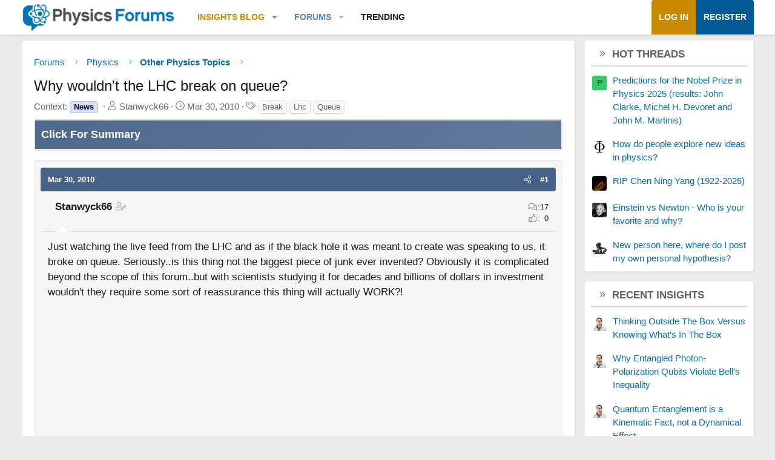

--- FILE ---
content_type: text/html; charset=utf-8
request_url: https://www.google.com/recaptcha/api2/aframe
body_size: 269
content:
<!DOCTYPE HTML><html><head><meta http-equiv="content-type" content="text/html; charset=UTF-8"></head><body><script nonce="7Om6KESEX6PpDHtKCzHg3Q">/** Anti-fraud and anti-abuse applications only. See google.com/recaptcha */ try{var clients={'sodar':'https://pagead2.googlesyndication.com/pagead/sodar?'};window.addEventListener("message",function(a){try{if(a.source===window.parent){var b=JSON.parse(a.data);var c=clients[b['id']];if(c){var d=document.createElement('img');d.src=c+b['params']+'&rc='+(localStorage.getItem("rc::a")?sessionStorage.getItem("rc::b"):"");window.document.body.appendChild(d);sessionStorage.setItem("rc::e",parseInt(sessionStorage.getItem("rc::e")||0)+1);localStorage.setItem("rc::h",'1768607341927');}}}catch(b){}});window.parent.postMessage("_grecaptcha_ready", "*");}catch(b){}</script></body></html>